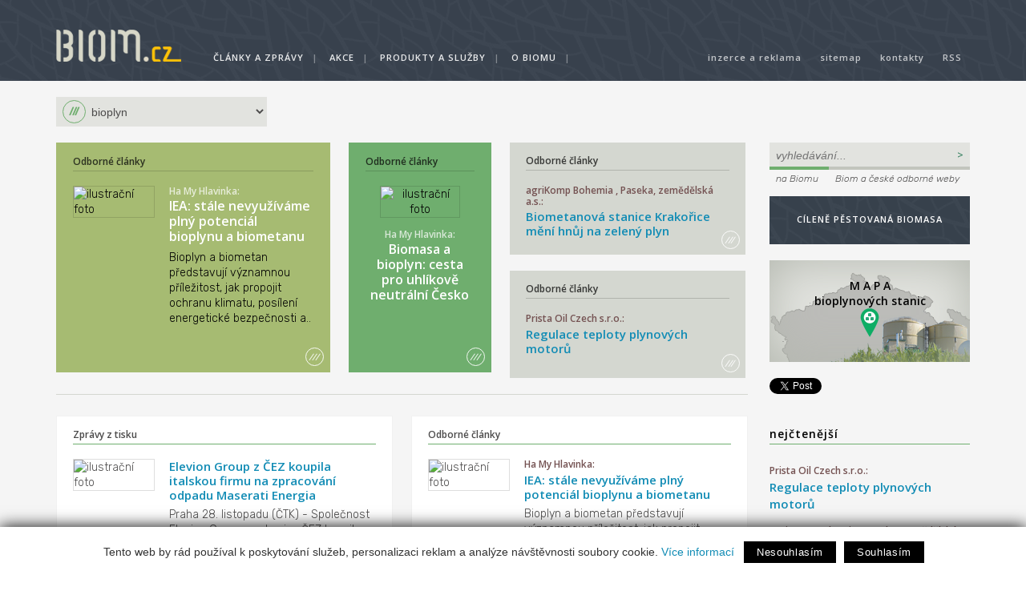

--- FILE ---
content_type: text/html; charset=utf-8
request_url: https://biom.cz/cz-bioplyn/
body_size: 9602
content:
<!DOCTYPE HTML PUBLIC "-//W3C//DTD HTML 4.01 Transitional//EN" "http://www.w3.org/TR/html4/loose.dtd">
<html xmlns="http://www.w3.org/1999/xhtml" xml:lang="cs" lang="cs" xmlns:og="http://opengraphprotocol.org/schema/">
<head>
  <meta http-equiv="Content-Type" content="text/html; charset=utf-8">
  <meta name="viewport" content="width=device-width, initial-scale=1.0">
  <title>Biom :: biomasa, biopaliva, bioplyn, pelety, kompostování, ...</title>

   
<!--AA-Generated-HEAD start-->
<link rel=stylesheet href="/aaa/css/aa-system.css?v=24"  >
<link rel=stylesheet href="/css/biom2017.css?v=2"  >
<link rel=stylesheet href="/print.css" media="print" >
<script src="https://cdn.jsdelivr.net/npm/jquery@3.6.0/dist/jquery.min.js" integrity="sha256-/xUj+3OJU5yExlq6GSYGSHk7tPXikynS7ogEvDej/m4=" crossorigin=anonymous></script>
<script src="/aaa/javascript/aajslib-jquery.min.js?v=24"></script>
<script async src="https://www.googletagmanager.com/gtag/js?id=UA-1443484-1"></script>
    <script>
      window.dataLayer = window.dataLayer || [];
      function gtag(){dataLayer.push(arguments);}
      // AA-Generated-GACONSENT - start
var aa_ga_storage = (document.cookie.indexOf('smart-eu-cookies') !== -1 && document.cookie.includes('smart-eu-cookies=1')) ? 'granted' : 'denied';
gtag('consent', 'default', {'ad_storage': aa_ga_storage,'analytics_storage': aa_ga_storage,'personalization_storage': aa_ga_storage,'ad_personalization': aa_ga_storage,'ad_user_data': aa_ga_storage});
// AA-Generated-GACONSENT - end

      gtag('js', new Date());
      gtag('config', 'UA-1443484-1');
    </script>
<script async src="https://platform.twitter.com/widgets.js"></script>
<!--/AA-Generated-HEAD end-->

   
   
   
   <link href="https://fonts.googleapis.com/css?family=Open+Sans:600|Rubik:300,300i,400,500&amp;subset=latin-ext" rel="stylesheet">

  <link rel="shortcut icon" href="/favicon.gif">
  <link rel="alternate" type="application/rss+xml" title="Biom.cz - vše" href="https://biom.cz/rss-clanky.php">
  <link rel="alternate" type="application/rss+xml" title="Biom.cz - odborné články" href="https://biom.cz/rss-odborne-clanky.php">
  <link rel="alternate" type="application/rss+xml" title="Biom.cz - zprávy z tisku" href="https://biom.cz/rss-zpravy.php">
  <link rel="alternate" type="application/rss+xml" title="Biom.cz - novinky" href="https://biom.cz/rss-novinky.php">
  <link rel="alternate" type="application/rss+xml" title="Biom.cz - akce" href="https://biom.cz/rss-akce.php">
  <link rel="alternate" type="application/rss+xml" title="Biom.cz - inzeráty" href="https://biom.cz/rss-burza.php">
  <link rel="alternate" type="application/rss+xml" title="Biom.cz - legislativa" href="https://biom.cz/rss-legislativa.php">
  <link rel="alternate" type="application/rss+xml" title="Biom.cz - veřejné zakázky" href="https://biom.cz/rss-zakazky.php">
  <link rel="alternate" type="application/rss+xml" title="Biom.cz - posudky o vlivu na ŽP (EIA)" href="https://biom.cz/rss-eia.php">
  <link rel="alternate" type="application/rss+xml" title="Biom.cz - pelety a brikety" href="https://biom.cz/rss-pelety-brikety.php">



  <meta property="og:url"         content="https://biom.cz/cz-bioplyn/home" >
  <meta property="og:title"       content="Biom :: biomasa, biopaliva, bioplyn, pelety, kompostování, ..." >
  <meta property="og:description" content="Odborný internetový portál zabývající se tématy:  biomasa, biopaliva, bioplyn, pelety, kompostování..." >
  <meta property="og:locale" content="cs_CZ" >
  <meta property="og:site_name" content="biom.cz" >

  <meta name="keywords" content="biomasa, biopaliva, bioplyn, pelety, kompostování, ...">
  <meta name="description" content="Odborný internetový portál zabývající se tématy:  biomasa, biopaliva, bioplyn, pelety, kompostování...">



  <link rel="schema.DC" href="http://purl.org/dc/elements/1.1/" />
  <meta name="DC.Title" content="Biom.cz" />
  <meta name="DC.Creator.corporateName" content="CZ Biom - České sdružení pro biomasu" />
  <meta name="DC.Subject" scheme="PHNK" content="fytoenergetika" />
  <meta name="DC.Subject" scheme="PHNK" content="biomasa (energetika)" />
  <meta name="DC.Subject" scheme="PHNK" content="energetické rostliny" />
  <meta name="DC.Subject" scheme="PHNK" content="fytopaliva" />
  <meta name="DC.Subject" scheme="PHNK" content="alternativní energetické zdroje" />
  <meta name="DC.Subject" scheme="MDT_MRF" content="620.95" />
  <meta name="DC.Subject" scheme="MDT_MRF" content="633:620.9" />
  <meta name="DC.Subject" scheme="MDT_MRF" content="620.952" />
  <meta name="DC.Subject" scheme="MDT_MRF" content="620.92/.95" />
  <meta name="DC.Subject" scheme="MDT_KON" content="620.9 - Energetika" />

  <meta name="DC.Subject" scheme="DDC_CON" content="620.042 - Energy engineering" />
  <meta name="DC.Description.abstract" content="Odborný internetový portál zabývající se tématy:  biomasa, biopaliva, bioplyn, pelety, kompostování." />
  <meta name="DC.Publisher" content="CZ Biom - České sdružení pro biomasu" />
  <meta name="DC.Publisher.address" content="redakce@biom.cz" />
  <meta name="DC.Date" content="2001-01-01" />
  <meta name="DC.Type" scheme="DCMIType" content="Text" />
  <meta name="DC.Type" scheme="PHNK" content="www dokumenty" />
  <meta name="DC.Format" scheme="IMT" content="text/html" />
  <meta name="DC.Format.medium" content="computerFile" />
  <meta name="DC.Identifier" content="https://biom.cz" />
  <meta name="DC.Identifier" scheme="ISSN" content="1801-2655" />
  <meta name="DC.Identifier" scheme="URN" content="URN:NBN:cz-nk2005458" />
  <meta name="DC.Language" scheme="RFC3066" content="cze" />
  <meta name="DC.Language" scheme="RFC3066" content="eng" />
  <meta name="DC.Coverage.spatial" scheme="DCMIPoint" content="Česká republika" />
  <meta name="google-site-verification" content="sejAYSX4HHqpwERiikTy6w4h1MI8d2jtZRA0Isn6BSQ" />
  <meta name="google-site-verification" content="F5s4CIO3ZN_5pLyAJ2DnkXkoHzPrWwUbKlJtnAZdy2w" />

</head>
<body class="home">
<script src="https://www.google.com/jsapi"></script>

<script>
  function Start(URL, P_WIDTH, P_HEIGHT, ABSTRACT, HEADLINE, AUTHOR, AUTHORURL) {
    W_WIDTH = P_WIDTH + 50;
    W_HEIGHT = P_HEIGHT + 120;
    if (screen.width > W_WIDTH) {
      X_POS = (screen.width-W_WIDTH)/2;
    } else {
      X_POS = 0;
      W_WIDTH = screen.width;
    }
    if (screen.height > W_HEIGHT) {
      Y_POS = (screen.height-W_HEIGHT)/2;
    } else {
      Y_POS = 0;
      W_HEIGHT = screen.height;
    }
    windowprops = "left=" + X_POS + ",top=" + Y_POS + ",width=" + W_WIDTH + ",height=" + W_HEIGHT + ",resizable=yes,scrollbars=yes";
    text = "<html><head><title>" + HEADLINE + "</title></head>";
    text += "<body bgcolor='white'><center>";
    text += "<a href='javascript:window.close()'><img src='" + URL + "' border='0' alt='Zavřít okno'></a>";
    text += "<p>" + ABSTRACT +  "<br><i>Autor: <a href='" + AUTHORURL +  "'>" + AUTHOR + "</a></i></p>";
    text += "</center></body></html>";
    preview = window.open("", "preview", windowprops);
    preview.resizeTo(W_WIDTH,W_HEIGHT);
    preview.moveTo(X_POS,Y_POS);
    preview.document.open();
    preview.document.write(text);
    preview.document.close();
  }
</script>

<div id="layout">
<header>

<div id="hlavicka"> 
  <div id="zvykova">
    <a href="/cz/o-biomu/inzerce-a-reklama" >inzerce a reklama</a>
    <a href="/cz/o-biomu/sitemap" >sitemap</a>
    <a href="/cz/o-biomu/kontakty">kontakty</a>
    <a href="/cz/o-biomu/odber-novinek-a-rss">RSS</a>
  </div>	
  <a href="/cz/" class="logo"><img src="/img/logo-bim-cz.png" width="156" height="40" alt="Biom.cz"></a>
  
<div id="menu">
  <nav class="main-menu">
    <a href="/cz/odborne-clanky"> články a zprávy </a>|
    <a href="/cz/akce">akce </a>| 
    <a href="/cz/produkty-a-sluzby">produkty a služby </a>|
    
    <a href="/cz//o-biomu">o Biomu</a>|
  </nav>
</div>
</div>

</header>

<div id="drobeckova">
  <div class="drobeckova">
      <a href="/">biom.cz</a>
       &#8250; <a href="/cz-bioplyn">bioplyn</a>
       &#8250; <a href="/cz-bioplyn/home
">home</a>
      
      
  </div>
</div>


  <div id="page-filter">
    <div class="page-select">
      <select name="gotopage" onchange="if (this.value != '') document.location=this.value">
      <option value="/">zvol zobrazení pro téma - home</option>
      <option  value="/cz/sekce/sekce-cilene-pestovane-biomasy">cíleně pěstovaná biomasa</option>
      <option selected value="/cz-bioplyn/">bioplyn</option>
      <option  value="/cz-biometan/">biometan</option>
      <option  value="/cz-spalovani-biomasy/">spalování biomasy</option>
      <option  value="/cz-pelety-a-brikety/">pelety a brikety</option>
      <option  value="/cz-kapalna-biopaliva/">kapalná biopaliva</option>
      <option  value="/cz-bioodpady-a-kompostovani/">bioodpady a kompostování</option>
      </select>
    </div>
  </div>

  
  <div id="main">
    <div id="sloupec1">
  <div class="item-list top-list">
     <article class="item bigger cln" onclick="document.location='/cz/odborne-clanky/iea-stale-nevyuzivame-plny-potencial-bioplynu-a-biometanu'">
  <h6>Odborné články</h6>
  <div class="item-wraper">
     <figure><img src="/aaa/img.php?src=/upload/c7b858a933eb8b04267cfb6c891ce453/albrecht-fietz-pixabay.com.jpg&amp;w=100&amp;h=100&amp;zc=1" alt="ilustrační foto"></figure>
    <div><h3><span class="autor">Ha My Hlavinka:</span> <a href="https://biom.cz/cz-bioplyn/odborne-clanky/iea-stale-nevyuzivame-plny-potencial-bioplynu-a-biometanu">IEA: stále nevyužíváme plný potenciál bioplynu a biometanu</a></h3>
    <div class="item-abst">Bioplyn a biometan představují významnou příležitost, jak propojit ochranu klimatu, posílení energetické bezpečnosti a..</div></div>
  </div>
  <div class="category"><span class="cat-title"><!-- 2876 --><a href="https://biom.cz/cz-biometan/">Biometan</a>, <a href="https://biom.cz/cz-bioodpady-a-kompostovani/">Bioodpady a kompostování</a>, <a href="https://biom.cz/cz-bioplyn/">Bioplyn</a>, <a href="https://biom.cz/cz-obnovitelne-zdroje-energie/">Obnovitelné zdroje energie</a><!-- /2876, 0.0012509822845459, 26-01-07 00:24:20 --></span><i class="ico-cat"></i></div>
</article>
     
         <article class="item bigger cln" onclick="document.location='/cz/odborne-clanky/biomasa-a-bioplyn-cesta-pro-uhlikove-neutralni-cesko'">
  <h6>Odborné články</h6>
  <div class="item-wraper">
     <figure><img src="/aaa/img.php?src=/upload/c7b858a933eb8b04267cfb6c891ce453/peter-h-pixabay.com.jpg&amp;w=100&amp;h=100&amp;zc=1" alt="ilustrační foto"></figure>
    <div><h3><span class="autor">Ha My Hlavinka:</span> <a href="https://biom.cz/cz-bioplyn/odborne-clanky/biomasa-a-bioplyn-cesta-pro-uhlikove-neutralni-cesko">Biomasa a bioplyn: cesta pro uhlíkově neutrální Česko</a></h3>
    <div class="item-abst">Technologie pro zachytávání, využití a ukládání oxidu uhličitého známé pod zkratkou CCUS (Carbon Capture, Utilization,..</div></div>
  </div>
  <div class="category"><span class="cat-title"><!-- 2876 --><a href="https://biom.cz/cz-biometan/">Biometan</a>, <a href="https://biom.cz/cz-bioodpady-a-kompostovani/">Bioodpady a kompostování</a>, <a href="https://biom.cz/cz-bioplyn/">Bioplyn</a>, <a href="https://biom.cz/cz-obnovitelne-zdroje-energie/">Obnovitelné zdroje energie</a>, <a href="https://biom.cz/cz-pelety-a-brikety/">Pelety a brikety</a>, <a href="https://biom.cz/cz-pestovani-biomasy/">Pěstování biomasy</a>, <a href="https://biom.cz/cz-rychle-rostouci-dreviny/">Rychle rostoucí dřeviny</a>, <a href="https://biom.cz/cz-spalovani-biomasy/">Spalování biomasy</a><!-- /2876, 0.00082802772521973, 26-01-07 00:24:20 --></span><i class="ico-cat"></i></div>
</article>
         <div>
           <article class="item bigger cln" onclick="document.location='/cz/odborne-clanky/biometanova-stanice-krakorice-meni-hnuj-na-zeleny-plyn'">
  <h6>Odborné články</h6>
  <div class="item-wraper">
     <figure><img src="/aaa/img.php?src=/upload/c7b858a933eb8b04267cfb6c891ce453/zdroj-paseka-zemedelska-a.s.jpg&amp;w=100&amp;h=100&amp;zc=1" alt="ilustrační foto"></figure>
    <div><h3><span class="autor">agriKomp Bohemia , Paseka, zemědělská a.s.:</span> <a href="https://biom.cz/cz-bioplyn/odborne-clanky/biometanova-stanice-krakorice-meni-hnuj-na-zeleny-plyn">Biometanová stanice Krakořice mění hnůj na zelený plyn</a></h3>
    <div class="item-abst">Zemědělství už dávno není jen o pěstování obilí a chovu dobytka...</div></div>
  </div>
  <div class="category"><span class="cat-title"><!-- 2876 --><a href="https://biom.cz/cz-biometan/">Biometan</a>, <a href="https://biom.cz/cz-bioodpady-a-kompostovani/">Bioodpady a kompostování</a>, <a href="https://biom.cz/cz-bioplyn/">Bioplyn</a>, <a href="https://biom.cz/cz-obnovitelne-zdroje-energie/">Obnovitelné zdroje energie</a><!-- /2876, 0.00054097175598145, 26-01-07 00:24:20 --></span><i class="ico-cat"></i></div>
</article><article class="item bigger cln" onclick="document.location='/cz/odborne-clanky/regulace-teploty-plynovych-motoru-2'">
  <h6>Odborné články</h6>
  <div class="item-wraper">
     <figure><img src="/aaa/img.php?src=/upload/c7b858a933eb8b04267cfb6c891ce453/hdax_biogas_convention_landing_page_image.png&amp;w=100&amp;h=100&amp;zc=1" alt="ilustrační foto"></figure>
    <div><h3><span class="autor">Prista Oil Czech s.r.o.:</span> <a href="https://biom.cz/cz-bioplyn/odborne-clanky/regulace-teploty-plynovych-motoru-2">Regulace teploty plynových motorů</a></h3>
    <div class="item-abst">Plynové motory jsou vystaveny extrémním tlakům a teplotám, které jsou mnohem vyšší než u spalovacích motorů, což může..</div></div>
  </div>
  <div class="category"><span class="cat-title"><!-- 2876 --><a href="https://biom.cz/cz-biometan/">Biometan</a>, <a href="https://biom.cz/cz-bioplyn/">Bioplyn</a>, <a href="https://biom.cz/cz-kapalna-biopaliva/">Kapalná biopaliva</a>, <a href="https://biom.cz/cz-obnovitelne-zdroje-energie/">Obnovitelné zdroje energie</a>, <a href="https://biom.cz/cz-spalovani-biomasy/">Spalování biomasy</a><!-- /2876, 0.0005950927734375, 26-01-07 00:24:20 --></span><i class="ico-cat"></i></div>
</article>
         </div>
     
      
  </div> 
<hr style="margin: 0 3% 3% 0">
  <!-- 3068 -->  <!-- no banner--><!-- /3068, 0.00229811668396, 26-01-07 00:24:20 -->



  <div class="item-list">     
      <!-- 3065 --><article class="item bigger" onclick="document.location='https://biom.cz/cz-bioplyn/zpravy-z-tisku/elevion-group-z-cez-koupila-italskou-firmu-na-zpracovani-odpadu-maserati-energia'">
  <h6>Zprávy z tisku</h6>
  <div class="item-wraper">
    <figure><img src="/aaa/img.php?src=/upload/93a6e8e6b11e93816bea14d0c95745a2/maksym-belchenko-istockphoto.com_19.jpg&amp;w=100&amp;h=100&amp;zc=1" alt="ilustrační foto"></figure>
    <div>
    <h3><a href="https://biom.cz/cz-bioplyn/zpravy-z-tisku/elevion-group-z-cez-koupila-italskou-firmu-na-zpracovani-odpadu-maserati-energia">Elevion Group z ČEZ koupila italskou firmu na zpracování odpadu Maserati Energia</a></h3>
      <div class="item-abst">Praha 28. listopadu (ČTK) - Společnost Elevion Group ze skupiny ČEZ koupila většinový podíl v italské firmě na..</div>
    <span class="date">28.11.25</span>
    </div>
  </div>
  <div class="category"><span class="cat-title"><!-- 2876 --><a href="https://biom.cz/cz-biometan/">Biometan</a>, <a href="https://biom.cz/cz-bioodpady-a-kompostovani/">Bioodpady a kompostování</a>, <a href="https://biom.cz/cz-bioplyn/">Bioplyn</a>, <a href="https://biom.cz/cz-obnovitelne-zdroje-energie/">Obnovitelné zdroje energie</a><!-- /2876, 0.00086402893066406, 26-01-07 00:24:21 --></span><i class="ico-cat"></i></div>
</article>

<article class="item bigger cln" onclick="document.location='/cz/odborne-clanky/iea-stale-nevyuzivame-plny-potencial-bioplynu-a-biometanu'">
  <h6>Odborné články</h6>
  <div class="item-wraper">
     <figure><img src="/aaa/img.php?src=/upload/c7b858a933eb8b04267cfb6c891ce453/albrecht-fietz-pixabay.com.jpg&amp;w=100&amp;h=100&amp;zc=1" alt="ilustrační foto"></figure>
    <div><h3><span class="autor">Ha My Hlavinka:</span> <a href="https://biom.cz/cz-bioplyn/odborne-clanky/iea-stale-nevyuzivame-plny-potencial-bioplynu-a-biometanu">IEA: stále nevyužíváme plný potenciál bioplynu a biometanu</a></h3>
    <div class="item-abst">Bioplyn a biometan představují významnou příležitost, jak propojit ochranu klimatu, posílení energetické bezpečnosti a..</div></div>
  </div>
  <div class="category"><span class="cat-title"><!-- 2876 --><a href="https://biom.cz/cz-biometan/">Biometan</a>, <a href="https://biom.cz/cz-bioodpady-a-kompostovani/">Bioodpady a kompostování</a>, <a href="https://biom.cz/cz-bioplyn/">Bioplyn</a>, <a href="https://biom.cz/cz-obnovitelne-zdroje-energie/">Obnovitelné zdroje energie</a><!-- /2876, 0.00055885314941406, 26-01-07 00:24:21 --></span><i class="ico-cat"></i></div>
</article>
<article class="item bigger cln" onclick="document.location='/cz/odborne-clanky/biomasa-a-bioplyn-cesta-pro-uhlikove-neutralni-cesko'">
  <h6>Odborné články</h6>
  <div class="item-wraper">
     <figure><img src="/aaa/img.php?src=/upload/c7b858a933eb8b04267cfb6c891ce453/peter-h-pixabay.com.jpg&amp;w=100&amp;h=100&amp;zc=1" alt="ilustrační foto"></figure>
    <div><h3><span class="autor">Ha My Hlavinka:</span> <a href="https://biom.cz/cz-bioplyn/odborne-clanky/biomasa-a-bioplyn-cesta-pro-uhlikove-neutralni-cesko">Biomasa a bioplyn: cesta pro uhlíkově neutrální Česko</a></h3>
    <div class="item-abst">Technologie pro zachytávání, využití a ukládání oxidu uhličitého známé pod zkratkou CCUS (Carbon Capture, Utilization,..</div></div>
  </div>
  <div class="category"><span class="cat-title"><!-- 2876 --><a href="https://biom.cz/cz-biometan/">Biometan</a>, <a href="https://biom.cz/cz-bioodpady-a-kompostovani/">Bioodpady a kompostování</a>, <a href="https://biom.cz/cz-bioplyn/">Bioplyn</a>, <a href="https://biom.cz/cz-obnovitelne-zdroje-energie/">Obnovitelné zdroje energie</a>, <a href="https://biom.cz/cz-pelety-a-brikety/">Pelety a brikety</a>, <a href="https://biom.cz/cz-pestovani-biomasy/">Pěstování biomasy</a>, <a href="https://biom.cz/cz-rychle-rostouci-dreviny/">Rychle rostoucí dřeviny</a>, <a href="https://biom.cz/cz-spalovani-biomasy/">Spalování biomasy</a><!-- /2876, 0.00063991546630859, 26-01-07 00:24:21 --></span><i class="ico-cat"></i></div>
</article>
<article class="item bigger" onclick="document.location='https://biom.cz/cz-bioplyn/novinky/agrikomp-bohemia-inovativni-technologie-podporuji-rust-spolecnosti'">
  <h6>Novinky</h6>
  <div class="item-wraper">
    <figure><img src="/aaa/img.php?src=/upload/9982d8381d3da848a8072e06cf96ec87/agrikomp.png&amp;w=100&amp;h=100&amp;zc=1" alt="ilustrační foto"></figure>
    <div>
      <h3><a href="https://biom.cz/cz-bioplyn/novinky/agrikomp-bohemia-inovativni-technologie-podporuji-rust-spolecnosti">agriKomp Bohemia:  Inovativní technologie podporují růst společnosti</a></h3>
      <div class="item-abst">agriKomp Bohemia:  Inovativní technologie podporují růst společnosti..</div>
      <span class="date">1.11.25</span>
    </div>
  </div> 
  <div class="category"><span class="cat-title"><!-- 2876 --><a href="https://biom.cz/cz-biometan/">Biometan</a>, <a href="https://biom.cz/cz-bioodpady-a-kompostovani/">Bioodpady a kompostování</a>, <a href="https://biom.cz/cz-bioplyn/">Bioplyn</a>, <a href="https://biom.cz/cz-obnovitelne-zdroje-energie/">Obnovitelné zdroje energie</a><!-- /2876, 0.00054502487182617, 26-01-07 00:24:21 --></span><i class="ico-cat"></i></div>
</article>

<article class="item bigger" onclick="document.location='https://www.czbiom.cz/casopis/2025-2-na-ceste-s-biomasou-a-bioplynem/'">
  <h6>Novinky</h6>
  <div class="item-wraper">
    <figure><img src="/aaa/img.php?src=/upload/9982d8381d3da848a8072e06cf96ec87/titulka-2-2025.png&amp;w=100&amp;h=100&amp;zc=1" alt="ilustrační foto"></figure>
    <div>
      <h3><a href="https://www.czbiom.cz/casopis/2025-2-na-ceste-s-biomasou-a-bioplynem/">Nové číslo časopisu Biom 2/2025 Na cestě s biomasou a bioplynem</a></h3>
      <div class="item-abst">Nové číslo časopisu Biom 2/2025 Na cestě s biomasou a bioplynem..</div>
      <span class="date">31.10.25</span>
    </div>
  </div> 
  <div class="category"><span class="cat-title"><!-- 2876 --><a href="https://biom.cz/cz-biometan/">Biometan</a>, <a href="https://biom.cz/cz-bioodpady-a-kompostovani/">Bioodpady a kompostování</a>, <a href="https://biom.cz/cz-bioplyn/">Bioplyn</a>, <a href="https://biom.cz/cz-kapalna-biopaliva/">Kapalná biopaliva</a>, <a href="https://biom.cz/cz-obnovitelne-zdroje-energie/">Obnovitelné zdroje energie</a>, <a href="https://biom.cz/cz-pelety-a-brikety/">Pelety a brikety</a>, <a href="https://biom.cz/cz-pestovani-biomasy/">Pěstování biomasy</a>, <a href="https://biom.cz/cz-rychle-rostouci-dreviny/">Rychle rostoucí dřeviny</a>, <a href="https://biom.cz/cz-spalovani-biomasy/">Spalování biomasy</a><!-- /2876, 0.00066304206848145, 26-01-07 00:24:21 --></span><i class="ico-cat"></i></div>
</article>

<article class="item bigger cln" onclick="document.location='/cz/odborne-clanky/biometanova-stanice-krakorice-meni-hnuj-na-zeleny-plyn'">
  <h6>Odborné články</h6>
  <div class="item-wraper">
     <figure><img src="/aaa/img.php?src=/upload/c7b858a933eb8b04267cfb6c891ce453/zdroj-paseka-zemedelska-a.s.jpg&amp;w=100&amp;h=100&amp;zc=1" alt="ilustrační foto"></figure>
    <div><h3><span class="autor">agriKomp Bohemia , Paseka, zemědělská a.s.:</span> <a href="https://biom.cz/cz-bioplyn/odborne-clanky/biometanova-stanice-krakorice-meni-hnuj-na-zeleny-plyn">Biometanová stanice Krakořice mění hnůj na zelený plyn</a></h3>
    <div class="item-abst">Zemědělství už dávno není jen o pěstování obilí a chovu dobytka...</div></div>
  </div>
  <div class="category"><span class="cat-title"><!-- 2876 --><a href="https://biom.cz/cz-biometan/">Biometan</a>, <a href="https://biom.cz/cz-bioodpady-a-kompostovani/">Bioodpady a kompostování</a>, <a href="https://biom.cz/cz-bioplyn/">Bioplyn</a>, <a href="https://biom.cz/cz-obnovitelne-zdroje-energie/">Obnovitelné zdroje energie</a><!-- /2876, 0.00055217742919922, 26-01-07 00:24:21 --></span><i class="ico-cat"></i></div>
</article>
<article class="item bigger" onclick="document.location='https://biom.cz/cz-bioplyn/novinky/prodeval-specialista-na-technologii-vyroby-biometanu'">
  <h6>Novinky</h6>
  <div class="item-wraper">
    <figure><img src="/aaa/img.php?src=/upload/9982d8381d3da848a8072e06cf96ec87/fotka.png&amp;w=100&amp;h=100&amp;zc=1" alt="ilustrační foto"></figure>
    <div>
      <h3><a href="https://biom.cz/cz-bioplyn/novinky/prodeval-specialista-na-technologii-vyroby-biometanu">PRODEVAL: Specialista na technologii výroby biometanu</a></h3>
      <div class="item-abst">PRODEVAL: Specialista na technologii výroby biometanu..</div>
      <span class="date">22.10.25</span>
    </div>
  </div> 
  <div class="category"><span class="cat-title"><!-- 2876 --><a href="https://biom.cz/cz-biometan/">Biometan</a>, <a href="https://biom.cz/cz-bioodpady-a-kompostovani/">Bioodpady a kompostování</a>, <a href="https://biom.cz/cz-bioplyn/">Bioplyn</a>, <a href="https://biom.cz/cz-obnovitelne-zdroje-energie/">Obnovitelné zdroje energie</a><!-- /2876, 0.00053310394287109, 26-01-07 00:24:21 --></span><i class="ico-cat"></i></div>
</article>

<article class="item bigger cln" onclick="document.location='/cz/odborne-clanky/regulace-teploty-plynovych-motoru-2'">
  <h6>Odborné články</h6>
  <div class="item-wraper">
     <figure><img src="/aaa/img.php?src=/upload/c7b858a933eb8b04267cfb6c891ce453/hdax_biogas_convention_landing_page_image.png&amp;w=100&amp;h=100&amp;zc=1" alt="ilustrační foto"></figure>
    <div><h3><span class="autor">Prista Oil Czech s.r.o.:</span> <a href="https://biom.cz/cz-bioplyn/odborne-clanky/regulace-teploty-plynovych-motoru-2">Regulace teploty plynových motorů</a></h3>
    <div class="item-abst">Plynové motory jsou vystaveny extrémním tlakům a teplotám, které jsou mnohem vyšší než u spalovacích motorů, což může..</div></div>
  </div>
  <div class="category"><span class="cat-title"><!-- 2876 --><a href="https://biom.cz/cz-biometan/">Biometan</a>, <a href="https://biom.cz/cz-bioplyn/">Bioplyn</a>, <a href="https://biom.cz/cz-kapalna-biopaliva/">Kapalná biopaliva</a>, <a href="https://biom.cz/cz-obnovitelne-zdroje-energie/">Obnovitelné zdroje energie</a>, <a href="https://biom.cz/cz-spalovani-biomasy/">Spalování biomasy</a><!-- /2876, 0.00058507919311523, 26-01-07 00:24:21 --></span><i class="ico-cat"></i></div>
</article>
<article class="item bigger" onclick="document.location='https://biom.cz/cz-bioplyn/zpravy-z-tisku/plyny-vyrobene-z-odpadnich-surovin-maji-siroke-vyuziti-u-nas-i-ve-svete.pohani-do-pravu-i-rozsvecuji-olympijske-pochodne'">
  <h6>Zprávy z tisku</h6>
  <div class="item-wraper">
    <figure><img src="/aaa/img.php?src=/upload/93a6e8e6b11e93816bea14d0c95745a2/energy-financial-group-a.s.efg-_biometan_3.jpeg&amp;w=100&amp;h=100&amp;zc=1" alt="ilustrační foto"></figure>
    <div>
    <h3><a href="https://biom.cz/cz-bioplyn/zpravy-z-tisku/plyny-vyrobene-z-odpadnich-surovin-maji-siroke-vyuziti-u-nas-i-ve-svete.pohani-do-pravu-i-rozsvecuji-olympijske-pochodne">Plyny vyrobené z odpadních surovin mají široké využití u nás i ve světě. Pohání dopravu i rozsvěcují olympijské pochodně </a></h3>
      <div class="item-abst">Kuchyňské zbytky, použité oleje či zemědělské přebytky, co dříve končily na skládkách, dnes v podobě zelených plynů..</div>
    <span class="date">8.10.25</span>
    </div>
  </div>
  <div class="category"><span class="cat-title"><!-- 2876 --><a href="https://biom.cz/cz-biometan/">Biometan</a>, <a href="https://biom.cz/cz-bioplyn/">Bioplyn</a>, <a href="https://biom.cz/cz-obnovitelne-zdroje-energie/">Obnovitelné zdroje energie</a><!-- /2876, 0.00053882598876953, 26-01-07 00:24:21 --></span><i class="ico-cat"></i></div>
</article>

<article class="item bigger cln" onclick="document.location='/cz/odborne-clanky/roadmap-obnovitelnych-plynu-2040'">
  <h6>Odborné články</h6>
  <div class="item-wraper">
     <figure><img src="/aaa/img.php?src=/upload/c7b858a933eb8b04267cfb6c891ce453/1_michael-pointner-pixabay.com.jpg&amp;w=100&amp;h=100&amp;zc=1" alt="ilustrační foto"></figure>
    <div><h3><span class="autor">Ha My Hlavinka:</span> <a href="https://biom.cz/cz-bioplyn/odborne-clanky/roadmap-obnovitelnych-plynu-2040">Roadmap obnovitelných plynů 2040</a></h3>
    <div class="item-abst">Bioplyn i biometan se stávají klíčovými zdroji energetické transformace v Evropě i ve světě...</div></div>
  </div>
  <div class="category"><span class="cat-title"><!-- 2876 --><a href="https://biom.cz/cz-biometan/">Biometan</a>, <a href="https://biom.cz/cz-bioodpady-a-kompostovani/">Bioodpady a kompostování</a>, <a href="https://biom.cz/cz-bioplyn/">Bioplyn</a>, <a href="https://biom.cz/cz-obnovitelne-zdroje-energie/">Obnovitelné zdroje energie</a>, <a href="https://biom.cz/cz-pelety-a-brikety/">Pelety a brikety</a>, <a href="https://biom.cz/cz-pestovani-biomasy/">Pěstování biomasy</a>, <a href="https://biom.cz/cz-rychle-rostouci-dreviny/">Rychle rostoucí dřeviny</a>, <a href="https://biom.cz/cz-spalovani-biomasy/">Spalování biomasy</a><!-- /2876, 0.00074100494384766, 26-01-07 00:24:21 --></span><i class="ico-cat"></i></div>
</article>
<article class="item bigger" onclick="document.location='https://biom.cz/cz-bioplyn/zpravy-z-tisku/eru-vydal-nove-cenove-vymery-maji-motivovat-k-vyuziti-novych-technologii'">
  <h6>Zprávy z tisku</h6>
  <div class="item-wraper">
    <figure><img src="/aaa/img.php?src=/upload/93a6e8e6b11e93816bea14d0c95745a2/animaflora-pixabay.com-2.jpg&amp;w=100&amp;h=100&amp;zc=1" alt="ilustrační foto"></figure>
    <div>
    <h3><a href="https://biom.cz/cz-bioplyn/zpravy-z-tisku/eru-vydal-nove-cenove-vymery-maji-motivovat-k-vyuziti-novych-technologii">ERÚ vydal nové cenové výměry, mají motivovat k využití nových technologií</a></h3>
      <div class="item-abst">Praha 30. září (ČTK) - Energetický regulační úřad (ERÚ) vydal nové cenové výměry, které budou platit od roku 2026...</div>
    <span class="date">30.9.25</span>
    </div>
  </div>
  <div class="category"><span class="cat-title"><!-- 2876 --><a href="https://biom.cz/cz-biometan/">Biometan</a>, <a href="https://biom.cz/cz-bioplyn/">Bioplyn</a>, <a href="https://biom.cz/cz-obnovitelne-zdroje-energie/">Obnovitelné zdroje energie</a><!-- /2876, 0.00077295303344727, 26-01-07 00:24:21 --></span><i class="ico-cat"></i></div>
</article>

<article class="item bigger" onclick="document.location='https://biom.cz/cz-bioplyn/zpravy-z-tisku/pivovar-obora-na-taborsku-rozsiruje-vyrobu-cili-na-nealko-piva-a-automatizaci'">
  <h6>Zprávy z tisku</h6>
  <div class="item-wraper">
    <figure><img src="/aaa/img.php?src=/upload/93a6e8e6b11e93816bea14d0c95745a2/agrikomp_obora-u-tabora.jpg&amp;w=100&amp;h=100&amp;zc=1" alt="ilustrační foto"></figure>
    <div>
    <h3><a href="https://biom.cz/cz-bioplyn/zpravy-z-tisku/pivovar-obora-na-taborsku-rozsiruje-vyrobu-cili-na-nealko-piva-a-automatizaci">Pivovar Obora na Táborsku rozšiřuje výrobu, cílí na nealko piva a automatizaci</a></h3>
      <div class="item-abst">Malšice (Táborsko) 19. září (ČTK) - Pivovar Obora na Táborsku investuje do další automatizace výroby, zaměřuje se na..</div>
    <span class="date">19.9.25</span>
    </div>
  </div>
  <div class="category"><span class="cat-title"><!-- 2876 --><a href="https://biom.cz/cz-bioplyn/">Bioplyn</a>, <a href="https://biom.cz/cz-obnovitelne-zdroje-energie/">Obnovitelné zdroje energie</a><!-- /2876, 0.00049304962158203, 26-01-07 00:24:21 --></span><i class="ico-cat"></i></div>
</article>

<article class="item bigger" onclick="document.location='https://biom.cz/cz-bioplyn/zpravy-z-tisku/zlin-chysta-novy-system-nakladani-s-odpady-s-tridici-linku-a-bioplynovou-stanici'">
  <h6>Zprávy z tisku</h6>
  <div class="item-wraper">
    <figure><img src="/aaa/img.php?src=/upload/93a6e8e6b11e93816bea14d0c95745a2/_dsc0045-kopie_2.jpg&amp;w=100&amp;h=100&amp;zc=1" alt="ilustrační foto"></figure>
    <div>
    <h3><a href="https://biom.cz/cz-bioplyn/zpravy-z-tisku/zlin-chysta-novy-system-nakladani-s-odpady-s-tridici-linku-a-bioplynovou-stanici">Zlín chystá nový systém nakládání s odpady s třídicí linku a bioplynovou stanicí</a></h3>
      <div class="item-abst">Zlín 8. září (ČTK) - Město Zlín připravuje nový systém nakládání s odpady...</div>
    <span class="date">8.9.25</span>
    </div>
  </div>
  <div class="category"><span class="cat-title"><!-- 2876 --><a href="https://biom.cz/cz-bioodpady-a-kompostovani/">Bioodpady a kompostování</a>, <a href="https://biom.cz/cz-bioplyn/">Bioplyn</a>, <a href="https://biom.cz/cz-obnovitelne-zdroje-energie/">Obnovitelné zdroje energie</a><!-- /2876, 0.00083112716674805, 26-01-07 00:24:21 --></span><i class="ico-cat"></i></div>
</article>

<article class="item bigger" onclick="document.location='https://biom.cz/cz-bioplyn/zpravy-z-tisku/farmtec-z-taborska-loni-predstavil-nove-technologie-trzby-i-zisk-mirne-rostly'">
  <h6>Zprávy z tisku</h6>
  <div class="item-wraper">
    <figure><img src="/aaa/img.php?src=/upload/93a6e8e6b11e93816bea14d0c95745a2/olivia-dimeco-flickr.com_6.jpg&amp;w=100&amp;h=100&amp;zc=1" alt="ilustrační foto"></figure>
    <div>
    <h3><a href="https://biom.cz/cz-bioplyn/zpravy-z-tisku/farmtec-z-taborska-loni-predstavil-nove-technologie-trzby-i-zisk-mirne-rostly">Farmtec z Táborska loni představil nové technologie, tržby i zisk mírně rostly</a></h3>
      <div class="item-abst">Jistebnice (Táborsko) 10. srpna (ČTK) - Firmě Farmtec z koncernu Agrofert, která poskytuje služby v zemědělství,..</div>
    <span class="date">10.8.25</span>
    </div>
  </div>
  <div class="category"><span class="cat-title"><!-- 2876 --><a href="https://biom.cz/cz-bioplyn/">Bioplyn</a>, <a href="https://biom.cz/cz-obnovitelne-zdroje-energie/">Obnovitelné zdroje energie</a><!-- /2876, 0.00056910514831543, 26-01-07 00:24:21 --></span><i class="ico-cat"></i></div>
</article>

<article class="item bigger cln" onclick="document.location='/cz/odborne-clanky/vypocet-emisi-co2-vybranych-energetickych-plodin-a-uspora-emisi-sklenikovych-plynu'">
  <h6>Odborné články</h6>
  <div class="item-wraper">
     <figure><img src="/aaa/img.php?src=/upload/c7b858a933eb8b04267cfb6c891ce453/archiv-cz-biom-ii.jpg&amp;w=100&amp;h=100&amp;zc=1" alt="ilustrační foto"></figure>
    <div><h3><span class="autor">Ha My Nguyenová:</span> <a href="https://biom.cz/cz-bioplyn/odborne-clanky/vypocet-emisi-co2-vybranych-energetickych-plodin-a-uspora-emisi-sklenikovych-plynu">Výpočet emisí CO2 vybraných energetických plodin a úspora emisí skleníkových plynů</a></h3>
    <div class="item-abst">S rostoucím tlakem na snižování emisí skleníkových plynů (GHG) a zajištění udržitelné energie se biomasa jeví klíčovou..</div></div>
  </div>
  <div class="category"><span class="cat-title"><!-- 2876 --><a href="https://biom.cz/cz-biometan/">Biometan</a>, <a href="https://biom.cz/cz-bioodpady-a-kompostovani/">Bioodpady a kompostování</a>, <a href="https://biom.cz/cz-bioplyn/">Bioplyn</a>, <a href="https://biom.cz/cz-obnovitelne-zdroje-energie/">Obnovitelné zdroje energie</a>, <a href="https://biom.cz/cz-pelety-a-brikety/">Pelety a brikety</a>, <a href="https://biom.cz/cz-pestovani-biomasy/">Pěstování biomasy</a>, <a href="https://biom.cz/cz-rychle-rostouci-dreviny/">Rychle rostoucí dřeviny</a>, <a href="https://biom.cz/cz-spalovani-biomasy/">Spalování biomasy</a><!-- /2876, 0.0007781982421875, 26-01-07 00:24:21 --></span><i class="ico-cat"></i></div>
</article>
<!-- /3065, 0.042665004730225, 26-01-07 00:24:20 -->

<article class="item cln">
  <div class="item-wraper">
     další 
    <ul>
      <li><a href="/cz-bioplyn/odborne-clanky">odborné články</a></li>
      <li><a href="/cz-bioplyn/zpravy-z-tisku">zprávy z tisku</a></li>
      <li><a href="/cz-bioplyn/novinky">novinky</a></li>
      <li><a href="/cz-bioplyn/akce">akce</a></li>
    </ul>
  </div>
</article>


  </div> 
</div> 
 
<div id="sloupec3">
  <!-- 2861 --><!-- 3015 --><script type="text/javascript" src="https://www.google.com/jsapi"></script>
<script type="text/javascript">
  google.load('search', '1');
  google.setOnLoadCallback(function() {
    google.search.CustomSearchControl.attachAutoCompletion(
      '010348854574668621373:qid5inav9jy',
      document.getElementById('q'),
      'cse-search-box');
  });
</script>
<div id="vyhledavani">
  <form action="https://biom.cz/cz/produkty-a-sluzby/vyhledavani" id="cse-search-box">
    <input type="hidden" name="cof" value="FORID:9" />
    <input type="hidden" name="ie" value="utf-8" />
    <input type="text" name="q" class="policko" id="q" autocomplete="off"  placeholder="vyhledávání..."><input type="submit"  value=">" class="button">
    <div class="prepinac">
      <div><input name="cx" type="radio" id="biom" value="010348854574668621373:qid5inav9jy" checked><label for="biom">na&nbsp;Biomu</label></div>
      <div><input name="cx" type="radio" id="biomplus" value="010348854574668621373:ocu-vhcaynw"><label for="biomplus" title="Vyhledává na webu biom.cz a jiných odborných webech jako Ekolist, EnviWeb, VUZT VURV a webech nevládních organizací a ministerstev">Biom a české odborné weby</label></div>
    </div>

  </form>
  <!-- script type="text/javascript" src="https://www.google.com/cse/brand?form=cse-search-box&lang=cs"></script -->
</div>


<!-- /3015, 0.00030398368835449, 26-01-07 00:24:21 -->

      <script type="text/javascript" src="/aa/jsview.php3?vid=2984&cmd[2984]=c-1-250-2-home31-3-%22bioplyn%22&set[2984]=random-number.........1&nocache=1"></script>

<div class="biom-bg"><a href="/cz/sekce/sekce-cilene-pestovane-biomasy">Cíleně pěstovaná biomasa</a></div>
<div class="item-map opensans banner" onclick="document.location='/cz/produkty-a-sluzby/bioplynove-stanice'" style="background-image: url(/img/bioplynove-stanice-mapa-clear.png);">
    <a href="/cz/produkty-a-sluzby/bioplynove-stanice">M A P A <br> bioplynových stanic<br><img src="/img/mark-bioplyn.png"></a>
</div>

       

      <script type="text/javascript" src="/aa/jsview.php3?vid=2984&cmd[2984]=c-1-250-2-home32-3-%22bioplyn%22&set[2984]=random-number.........1&nocache=1"></script>

<div class="banner">
<div id="fb-root"></div>
<script>(function(d, s, id) {
  var js, fjs = d.getElementsByTagName(s)[0];
  if (d.getElementById(id)) return;
  js = d.createElement(s); js.id = id;
  js.src = 'https://connect.facebook.net/cs_CZ/sdk.js#xfbml=1&version=v2.11';
  fjs.parentNode.insertBefore(js, fjs);
}(document, 'script', 'facebook-jssdk'));</script>

<div class="fb-page" data-href="https://www.facebook.com/czbiom/"  data-width="250" data-hide-cover="false" data-show-facepile="true"></div>
<br>
<div><a href="https://twitter.com/share?ref_src=twsrc%5Etfw" class="twitter-share-button" data-show-count="true">Tweet</a></div>
</div>
        <h2>nejčtenější</h2><div class="zarovnani">
        <!-- 2854 -->    <h4 title="Plynové motory jsou vystaveny extrémním tlakům a teplotám, které jsou mnohem vyšší než u spalovacích motorů, což může způsobit řadu problémů. Je důležité věnovat zvláštní pozornost chladicí kapalině používané v plynových motorech, aby byla zajištěna dlouhodobá ochrana kogeneračních jednotek. "><span class="autor">Prista Oil Czech s.r.o.:</span> <a href="https://biom.cz/cz-bioplyn/odborne-clanky/regulace-teploty-plynovych-motoru-2">Regulace teploty plynových motorů</a></h4>    <h4 title="Zemědělství už dávno není jen o pěstování obilí a chovu dobytka. Moderní farmy dnes čelí zásadní otázce – jak udržet stabilitu podnikání v době, kdy se ceny komodit hýbou rychleji než burzovní indexy a ekologické nároky rostou každým rokem?"><span class="autor">agriKomp Bohemia , Paseka, zemědělská a.s.:</span> <a href="https://biom.cz/cz-bioplyn/odborne-clanky/biometanova-stanice-krakorice-meni-hnuj-na-zeleny-plyn">Biometanová stanice Krakořice mění hnůj na zelený plyn</a></h4>    <h4 title="Technologie pro zachytávání, využití a ukládání oxidu uhličitého známé pod zkratkou CCUS (Carbon Capture, Utilization, and Storage) nejsou jen hudbou daleké budoucnosti nebo záležitostí velkých technologických hráčů. V českém kontextu se stávají konkrétní součástí plánu, jak se posunout směrem ke klimatické neutralitě do roku 2050. V centru této strategie stojí dva důležité obnovitelné zdroje: biomasa a bioplyn. Nejenže představují příležitost, jak snižovat emise CO₂, ale zároveň otevírají cestu k novým technologickým a ekonomickým možnostem pro celou zemi."><span class="autor">Ha My Hlavinka:</span> <a href="https://biom.cz/cz-bioplyn/odborne-clanky/biomasa-a-bioplyn-cesta-pro-uhlikove-neutralni-cesko">Biomasa a bioplyn: cesta pro uhlíkově neutrální Česko</a></h4>    <h4 title="Bioplyn i biometan se stávají klíčovými zdroji energetické transformace v Evropě i ve světě. Využívají organické odpady i zbytkové suroviny k výrobě obnovitelného plynu, který je kompatibilní se stávající plynárenskou infrastrukturou a zároveň výrazně přispívá ke snižování emisí skleníkových plynů. Evropská bioplynová asociace (EBA) i Mezinárodní energetická agentura (IEA) se shodují, že obnovitelné plyny představují prakticky nevyužitý potenciál pro dekarbonizaci, posílení energetické bezpečnosti a rozvoj oběhového hospodářství."><span class="autor">Ha My Hlavinka:</span> <a href="https://biom.cz/cz-bioplyn/odborne-clanky/roadmap-obnovitelnych-plynu-2040">Roadmap obnovitelných plynů 2040</a></h4><!-- /2854, 0.0054409503936768, 26-01-07 00:24:21 --></div>
        <script type="text/javascript" src="/aa/jsview.php3?vid=2984&cmd[2984]=c-1-250-2-home33-3-%22bioplyn%22&set[2984]=random-number.........1,listlen-1&nocache=1"></script>

   



<h2><a href="/cz/o-biomu/pro-vase-stranky">ikonka Biom.cz pro Vás</a></h2>
        <div class="zarovnani" style="margin-top: 5px;">
<a href="/cz/o-biomu/pro-vase-stranky"><img src="/img/biom-ikona.gif" alt="Biom.cz - biomasa, biopaliva, bioplyn, pelety, kompostování, ..." title="Biom.cz - biomasa, biopaliva, bioplyn, pelety, kompostování, ..." width="88" border="0" height="31" style="float: right; margin-left: 5px;"></a>Podpořte nás přidáním naší ikonky na Váš web.</div>

    <br><br>
        <script type="text/javascript" src="/aa/jsview.php3?vid=2984&cmd[2984]=c-1-250-2-home36-3-%22bioplyn%22&set[2984]=random-number.........1,listlen-1&nocache=1"></script>
<!-- /2861, 3.5661449432373, 26-01-07 00:24:21 -->
</div>

  </div>

<div class="banners-bott">
<!-- 3068 -->  <!-- no banner--><!-- /3068, 0.00071406364440918, 26-01-07 00:24:24 -->
</div>
</div>
<footer> 
<div class="paticka">
  <div class="kontakt">
    <h1>CZ Biom</h1>
   České sdružení pro biomasu<br>
    Opletalova 7/918<br>
    111 44 Praha 1<br>
    Tel.: 604 856 036 <br>
    E-mail: <a href="mailto:sekretariat@biom.cz">sekretariat@biom.cz</a> 
  </div> 
  <div class="bott-menu">
    <a href="/cz/o-biomu/kontakty">kontakty</a> 
    <a href="/cz/o-biomu/inzerce-a-reklama">inzerce a reklama</a> 
    <a href="/cz/o-biomu/pro-vase-stranky">pro vaše stránky</a> 
    <a href="/cz/o-biomu/sitemap">sitemap</a>
  </div>
  <div class="partners">
    
    
    <div class=aa-lazydiv id=lazy_eF9FL3yx data-aa-url="/aaa/view.php3?vid=3070&cmd[3070]=x-3070-0ad8175534c3fa4a629dacb8e67a39f2"><span class="aa-defaultloader"><img src="/aaa/images/loader.gif" alt="loading" title="loading" width="16" height="16" ></span></div>
<div class=aa-lazydiv id=lazy_zQEpCG4F data-aa-url="/aaa/view.php3?vid=3070&cmd[3070]=x-3070-cb16db36f362ea2066bcf79cf98075b1"><span class="aa-defaultloader"><img src="/aaa/images/loader.gif" alt="loading" title="loading" width="16" height="16" ></span></div>

    

  </div>
  
  </div>
  <div class="support">
    <article><img src="/upload/04280ba4a79b46a6dd802607a3b0edd9/logo-mz.jpg"><div>Web Biom.cz byl spolufinancován z prostředků státního rozpočtu ČR prostřednictvím Ministerstva zemědělství (Podpora nestátních neziskových organizací).</div></article></div>
</footer>

<footer class="copy"> 
<div class="paticka">  
&copy; 2001-2018, CZ Biom &nbsp;-&nbsp; České sdružení pro biomasu,&nbsp;
<a href="https://webhosting.ecn.cz/" title="webhosting, hosting">Webhosting</a>/ <a href="https://webdesign.ecn.cz" title="webdesign, tvorba www stránek">webdesign</a> / <a href="https://publikacni-system.ecn.cz/" title="redakční a publikační systém TOOLKIT">publikační systém TOOLKIT</a> - <a href="https://ecnstudio.cz" title="ECN studio">ECN studio</a>

</div> 
</footer> 




<!--AA-Generated-FOOT start-->
<script async src="https://cdn.jsdelivr.net/gh/honzito/smart-eu-cookies@0.9.2/src/smart-eu-cookies.min.js" integrity="sha384-zoVmFcp060tXD33v8RW5gAyVr8JV6p42dOucvqkNWbXZuJvwQAGhu1Ld9/dSbFXk" crossorigin=anonymous></script>
<script> function AA__LoadLazyCallback(ens, ob) {
    ens.forEach(en => {
        if ( en.isIntersecting) {
            const target = en.target;
            AA__LoadLazyDiv(target);
            ob.unobserve(target);
        }
    });
}
function AA__LoadLazyDiv(el) {
    el.classList.add('aa-updating');
    AA_Load(el, el.dataset.aaUrl, {method: "POST", headers: {"X-Requested-With": "XMLHttpRequest"}})
      .catch(error => console.error(error))
      .finally(() => el.classList.remove('aa-updating'));
}
AA_$$('.aa-lazydiv-now').forEach(el => AA__LoadLazyDiv(el));
const observer = new IntersectionObserver(AA__LoadLazyCallback, { rootMargin: "0px 0px 200px 0px"});
AA_$$('.aa-lazydiv').forEach(el => observer.observe(el)); </script>

<!--/AA-Generated-FOOT end-->
 
</body>
</html>

--- FILE ---
content_type: text/css
request_url: https://biom.cz/css/biom2017.css?v=2
body_size: 7329
content:
@keyframes objectturnx {
        0%   {transform:scaleX(1);}
        50%  {transform:scaleX(0);}
        100% {transform:scaleX(1); color: black}
}
h1, h2, h3, h4, h5, h6, .slogan, #navigace, #zvykova, #menu, .dtbl, .category,  input[type=submit], input[type=button], .button, .biom-bg, .bott-menu, .autor, .misto, .datum, .stitkyabstr small, .greenupper, .dalsi, #sloupec3 .banner {
    font-family: 'open sans', sans-serif;}
body, .paticka h1, .ico-cat:after {
    font-family: 'Rubik', sans-serif;
	font-weight: 300;
    }
body {
    font-size: 0.7em;
    color: #4c4b4b;
    text-align: center;
    margin: 0;
    padding: 0;
    background-color: #ffffff;
    font-weight: 300;
}

body.mapa {
    background-image: none;
    text-align: left;
    margin-left: 12px;
}

iframe {
    border: none;
}

/*tagy a vseobecne styly*/
ul, li {
    margin: 0;
    padding: 0;
    list-style: none;
}
ol {
    margin: 0;
    padding: 0;
}
img {
    border: 0;
    max-width: 100%;
    height: auto;
}
input[type="checkbox"] {vertical-align:  middle;margin: 0;}
a {
    text-decoration: none;
}
hr {
    color: #d4d7d0;
    height: 1px;
    background-color: #d4d7d0;
    border: 0;
}
sup {
    line-height: 1;
}
.clear {
    clear: both;
    font-size: 1px;
}
input[type=submit], input[type=button], .button {
	padding: .5em 1em;
	background-color: #6fae6e;
	border: none;
	color: #fff !important;
	text-transform: uppercase;
	display: inline-block;
	font-size: 13px;
}
input[type=submit]:hover, input[type=button]:hover, .button:hover {
	background-color: #a6bb72;
	color: white;
}
input[type=text], input[type=email] {
	border: 1px solid #e2e3dfc9;
	background-color: #ffffff;
	font-size: 14px;
	vertical-align: middle;
	padding: 2px 7px 0;
	color: #000;
	box-sizing: border-box;
	height: 30px;
}
select {
	border: 1px solid #e2e3dfc9;
	background-color: #ffffff;
	font-size: 14px;
	vertical-align: middle;
	padding: 2px 7px 0;
	color: #4c4b4b;
	box-sizing: border-box;
	height: 30px;
}
select:focus {
    outline: 1px solid #d4d7d000;
}
strong, b {
    font-weight: 400;
}
.flex {
    display: flex;
}
.dalsi {
    margin-bottom: 0;
    text-align: right;
}
.dalsi a {
    font-size: 11px;
    color: #55a57b;
}
.dalsi a:after {
    content: "�";
    display: inline-block;
    color: #6fae6e;
    border: solid 1px;
    border-radius: 50%;
    width: 23px;
    height: 23px;
    text-align: center;
    line-height: 19px;
    box-sizing: border-box;
    font-weight: 600;
    letter-spacing: .07em;
    padding-left: 1px;
    font-size: 16px;
    margin-left: 5px;
}
.dalsi a:hover:after {
    color: #00000087;
}
/*rozvrzeni*/
#layout {
    margin: auto;
    text-align: left;
    background-color: #f5f5f5;
}
/*ZVYKOVA navigace*/
#zvykova {text-align: right;margin-bottom: 18px;order: 3;flex: 1 0;}
#zvykova a {
    display: inline-block;
    color: #ffffffb3;
    padding: 7px 10px 3px;
    height: 14px;
    /* margin-bottom: 18px; */
    letter-spacing: 1px;
    font-weight: 600;
}
#zvykova a:hover {
    /* background-color: #000; */
}
/*HLAVICKA - logo, slogan, menu horizontalni*/
#layout > header, .biom-bg {
    background: #3a4450 url(/img/pattern1w.png);
}
#hlavicka{
    margin: 0 auto;
    line-height: 1;
    min-height: 101px;
    box-sizing: border-box;
    padding: 0 20px 0 20px;
    position: relative;
}
#hlavicka .logo {
    display: inline-block;
    margin-right: 30px;
    margin-bottom: 3px;
    padding-bottom: 20px;
    border-bottom: 1px solid #fff0;
    order: 1;
}
#hlavicka .logo:hover {
    border-color: #6fae6e99;
}
#hlavicka .slogan {
    display: inline-block;
    display: none;
    margin-top: 10px;
    font-size: 16px;
    color: #d2d2d2b8;
    font-weight: normal;
}
#page-filter select {margin-left: 39px;padding: 0;height: 37px;border: 1px solid #e2e3df;background-color: #e2e3df;}
#page-filter:before {
	content: "///";
	display: inline-block;
	color: #6fae6e;
	border: solid 1px;
	border-radius: 50%;
	width: 29px;
	height: 29px;
	font-size: 12px;
	text-align: center;
	line-height: 27px;
	box-sizing: border-box;
	font-weight: 600;
	letter-spacing: .07em;
	vertical-align: middle;
	padding-left: 1px;
	position: absolute;
	top: 24px;
	left: 28px;
}
/*MENU*/
#menu {
    display: inline-block;
    order: 1;
}
.main-menu {
	margin: 0 auto;
	line-height: 1;
	box-sizing: border-box;
	letter-spacing: 1px;
	color: #ffffff61;
}
.main-menu a{
    color: #ffffffe3;
    display: inline-block;
    margin: 0 10px;
    padding: 5px 0 5px;
    text-transform: uppercase;
    font-weight: 600;
    border-bottom: 4px solid transparent;
}
.main-menu .aktiv {
    border-bottom-color: #6fae6e;

}
.main-menu a:hover {
    border-bottom-color: #6fae6e;
    color: white;
}
/*Drobeckova navigace*/
.home #drobeckova {
    display: none;
}
.drobeckova {
    margin: 0 auto;
    text-align: right;
    box-sizing: border-box;
    /* background-color: #e2e3dfb0; */
}
.drobeckova a {
    padding: 15px 5px;
    color: #4c4b4b;
    display: inline-block;
}
.drobeckova a:first-child {
    padding-left: 20px;
}
.drobeckova a:last-child {
    padding-right: 20px;
}
#page-filter {
    margin: 0 auto;
    padding: 20px;
    box-sizing: border-box;
    position: relative;
}
.page-select {
    display: inline-block;
    background-color: #e2e3df;
}
/*Vyhledavani*/
#vyhledavani form {
    max-width: 400px;
}
#vyhledavani .policko {
	font-style: italic;
	width: 90%;
	display: inline-block;
	border-right: 0;
	border: 1px solid #e2e3df;
	background-color: #e2e3df;
}
#vyhledavani .button {
	padding: 6px 0;
	vertical-align: middle;
	height: 30px;
	display: inline-block;
	background-color: #e2e3df;
	color: #408767 !important;
	width: 10%;
}
.prepinac {
    display: flex;
    font-size: 12px;
    width: 100%;
    font-style: italic;
}
.prepinac div {
	flex: 1 1 auto;
}
#vyhledavani label  {
	display: block;
	border-top: 4px solid #c2c5bd;
	padding: 3px 0 0 8px;
	min-height: 30px;
	cursor: pointer;
}
#vyhledavani .prepinac input  {
	position: absolute;
	opacity: 0;
}
#vyhledavani input[type="radio"]:checked + label {
  border-color: #6fae6e;
}
.biom-bg a {
	border-bottom: solid 4px transparent;
    padding: 20px 20px 16px;
    font-size: 11px;
    color: #ffffffe3;
    text-transform: uppercase;
    letter-spacing: 1px;
    text-align: center;
    display: block;
}
.biom-bg a:hover {
    border-color: #6fae6e;
    color: #fff !important;
}
/*HLAVNI*/
#main {
    margin: 0 auto;
    box-sizing: border-box;
    padding: 0 20px;
    display: flex;
    font-size: 14px;
    line-height: 1.4;
    flex-wrap: wrap;
}
a {
/* zmena na zadost Biom
 *     color: #745252;
*/
    color: #128cb5;
}
a:hover, .item:hover h3 a {
    color: #000;
}
#sloupec3 {
    display: flex;
    flex-direction: column;
    width: 100%;
    flex: 1;
}
/* article */
.item-list {
    display: flex;
    flex-wrap: wrap;
}
article figure  {
    margin: 0;
    flex: 1 0 120px;
    max-width: 120px;
}
.item {
    box-sizing: border-box;
    margin: 0 0 20px 0;
    padding: 15px 20px;
    border: solid 1px #eaeaeaad;
    background-color: white;
    width: 100%;
    flex-direction: column;
    position: relative;
}
article[onclick]:hover {
    border-color: #d4d7d0;
    cursor: pointer;
}
.item h6 {
    margin: 0 0 18px 0;
    padding: 0 0 3px 0;
    border-bottom: solid 1px #6fae6e;
    font-size: 12px;
}
.item.bigger .item-wraper {
    display: flex;
}
.item-list.banners {
}
.item-list.banners img {
    max-width: 100%;
    height: auto;
}
.img-bann, .item.img-bann {
    padding: 0;
    border: 0;
    margin-bottom: 3%;
}
.text-bann, .item.text-bann {
    color: #333333;
    background-color: #ffffff;
    padding: 22px 20px;
    text-align: center;
    box-shadow: inset 0 0 52px rgb(183 130 35 / 59%);
    font-size: 15px;
    margin-bottom: 3%;
}
.text-bann:hover {
    box-shadow: inset 0 0 52px rgb(183 82 35 / 59%);
}
.text-bann h3 {
    font-size: 26px;
    margin: 0 0 0.1em;
}
.center {
    align-items: center;
}
h3 .autor, h4 .autor {
    font-size: 12px;
    margin-bottom: 0.2em;
}
.item figure img {
    max-width: 100px;
    border: 1px solid #00000021;
}
.item .date {
    font-size: 11px;
    color: gray;
}
.category, .top-list div.category:nth-child(3) {
	margin: 0;
	font-size: 10px;
	color: #ffffffd4 !important;
	position: absolute;
	bottom: 7px;
	right: 0;
	text-transform: uppercase;
	box-sizing: border-box;
	padding: 0 7px 0 20px;
	display: table;
}
.ico-cat {
    display: inline-block;
    vertical-align: bottom;
    width: 23px;
    text-align: right;
}
.category .ico-cat {
    display: table-cell;
}
.ico-cat:after {
    content: "///";
    display: block;
    color: #6fae6e;
    border: solid 1px;
    border-radius: 50%;
    width: 23px;
    height: 23px;
    text-align: center;
    line-height: 22px;
    box-sizing: border-box;
    font-weight: 600;
    letter-spacing: .07em;
    vertical-align: middle;
    padding-left: 1px;
    font-size: 10px;
}
.cat-title {
    display: none;
    vertical-align: middle;
    padding: 5px 36px 5px 8px;
    background-color: white;
    color: #6fae6e;
    border: solid 1px #0000001c;
    /* box-shadow: 0px 0px 5px #0808086e; */
    margin: 0 -36px -8px -25px;
    min-height: 36px;
    box-sizing: border-box;
}
.category:hover {
}
.category:hover .cat-title {
   display: block;
}
.cat-title a {
    color: #6fae6e;
}
.cat-title a:hover {
    color: #000000d4 !important;
}
.item-map {
    background-position: center;
	background-repeat: no-repeat;
	min-height: 87px;
}
.item-map a {
    color: #000;
}
/* top list*/
.top-list {
    margin-bottom: 7px;
    flex-wrap: wrap;
}
.top-list .item:nth-child(1) {
    background-color: #a6bb72;
    border-color: #a6bb72;
    color: #000000;
}
.top-list .item:nth-child(2) {
    background-color: #6fae6e;
    border-color: #6fae6e;
    color: #000000;
}
.top-list .item h6 {
    border-color: #0000002b;
    color: #080808c4;
}
.top-list > .item:nth-child(1) h3, .top-list > .item:nth-child(2) h3 {
	font-size: 16px;
}
.top-list > .item:nth-child(1) a, .top-list > .item:nth-child(2) a {
    color: #ffffff;
}
.top-list > .item:nth-child(1) .autor, .top-list > .item:nth-child(2) .autor {
    color: #ffffffba;
}
.top-list div:nth-child(3) .item  {
    background-color: #d4d7d0;
    border-color: #d4d7d0;
    width: 100%;
}
.top-list div:nth-child(3) .item  {
    border: 0;
    margin-bottom: 0;
    border-top: solid whitesmoke 10px;
    flex-basis: 50% !important;
}
.top-list div:nth-child(3) .item:first-child  {
    border: 0;
    border-bottom: solid whitesmoke 10px;
    margin-top: 0;
}
.top-list div:nth-child(3) .item figure, .top-list div:nth-child(3) .item .item-abst, .top-list .cln:nth-child(2) .item-abst  {
	display: none;
}
.top-list div:nth-child(3) {
    flex-basis: 100%;
    margin: 0 0 20px 0;
}
.top-list  div.dateblock {
    background-color: #1d696391;
}
.top-list .item[onclick]:hover .autor, .top-list .item[onclick]:hover h3 a  {
   color: #000;
}
.top-list .item[onclick]:hover .item-wraper  {
   animation: objectturnx 0.5s forwards;
}
.top-list .ico-cat:after {
    color: #ffffffe6;
}
.top-list .cat-title a {
    color: #ffffffd5;
}
.top-list .item:nth-child(1) .cat-title {
    background-color: #a6bb72;
}
.top-list .item:nth-child(2) .cat-title {
    background-color: #6fae6e;
}
.top-list div:nth-child(3) .item  .cat-title {
    background-color: #d4d7d0;
}
.top-list .cat-title {
    color: inherit;
}
/*rozvrzeni sloupcu v hlavnim prostoru*/
#sloupec1 {
}
#sloupec1 .clear, #sloupec2 .clear, #sloupec2 .clear, #stranka .clear {
    clear: both;
    font-size: 1px;
    height: 1px;
}
div.firma { /*u pelety a brikety*/
    border-top: 1px solid #D1D1D1;
    padding: 7px 0;
}
div.firma img{
    border: 1px solid #D1D1D1;
    padding: 5px 0;
    margin-top: 2px;
}
h2 + div.firma {
    border-top: none;
}
/*HLAVNI - tagy v hlavnim prostoru a styly shodne pro vsechny sloupce */
h1.kategorie {
    padding: 0 0 0 15px;
    margin: -18px 0 0;
    font-size: 1em;
    color: #666666;
    background: url(img/sipka.gif) no-repeat left 3px;
    font-weight: normal;
    letter-spacing: 1px;
}
h1 {
    color: #55a554;
    font-size: 22px;
    font-weight: 600;
    margin: 2em 0 1.0em;
}
h2 {
    color: #000000;
    font-size: 1em;
    font-weight: 600;
    letter-spacing: 1px;
    margin: 20px 0 .7em;
    padding: 0 0 3px 0;
    border-bottom: 1px solid #6fae6e;
}
#sloupec1 > h2 {
    margin-right: 3%;
}
h1 a, h2 a {
    color: #000 !important;
    background-image: none !important;
}
h2 a:hover span {
    color: #000 !important;
}
h3 {
    color: #745252;
    font-size: 15px;
    margin: 0 0 0.4em;
    clear: left;
    font-weight: 600;
    line-height: 1.2;
}
h4 {
    font-size: 15px;
    margin: 1em 0 1em;
}
.autor, .misto, .datum {
    display: block;
    margin-bottom: 1.0em;
    color: #745252;
    font-weight: 600;
}
.left {
    float: left;
    margin: 0 10px 10px 0;
}
.right {
    float: right;
    margin: 0 0 10px 10px;
}
.zarovnani {
    margin: 0 0 20px 0;
}
.zpravy, .novinky, .akce {
    margin: 0 0 35px 0;
}
.banner, .biom-bg {
    margin: 0 0 20px 0;
}
.biom-bg a {
    padding: 21px 0 20px;
    text-transform: uppercase;
    font-weight: 600;
	color: #FFFFFF;
}
.banner img, .flex img, #3sloupec img {
    max-width: 100%;
    height: inherit;
}
.prehled .banner {
    text-align: center;
    margin-top: 20px;
}
.banners-bott hr {
    display: none;
}
.banners-bott .banners {
    padding: 0 0 0 20px;
    box-sizing: border-box;
    max-width: 1180px;
    margin: 1% auto 0;
}
.vse {
    float: right;
    padding-right: 3px;
    letter-spacing: normal;
}
.poznamka {
    float: right;
    font-size: 0.8em;
    color: #666666;
}
/*prvni sloupec*/

h3 a, h4 a  {
    color: #128cb5;
}
/*treti sloupec*/
#sloupec3 .banner {
    max-width: 250px;
    box-sizing: border-box;
}
#sloupec3 .clenove {
    text-align: center !important;
}
#sloupec3 .clenove img {
    margin-right: 15px;
}
#sloupec3 .zarovnani li {
    margin-top: 4px;
}
div.sedy-box  {
	padding: 4px 8px 10px 10px;
	background-color: #EAEAEA;
	border-bottom: 1px solid #D1D1D1;
	border-top: 1px solid #D1D1D1;
}
div.sedy-box h3 {
    color: #128CB5;
    font-size: 1.3em;
    font-weight: normal;
    margin: 0 0 0.7em;
}
#sloupec3 .item-map {
    background-color: #e2e3df;
    padding: 22px 20px;
    text-align: center;
    box-shadow: inset 0 0 61px #b3b7ae;
    height: 127px;
}
/* S T R A N K A - 2 sloupce, menu*/
.menu {
    flex: 1 0 196px;
    padding: 4px 0 20px 0;
    box-sizing: border-box;
}
.menu li a, .obsah li a {
	display: block;
	padding: 8px 0 3px 0;
	border-bottom: solid 1px #e2e3df;
	color: #745252;
	width: 100%;
	box-sizing: border-box;
}
.menu a:hover {
	background-color: #e2e3df4a;
}
.menu .aktiv {
    font-weight: 400;
}
.menu .mapa a {
    background: url(/img/mark.png) no-repeat right center;
}
.submenu li a {
	padding-left: 15px;
}
.text {
    font-size: 15px;
    line-height: 1.5;
    background-color: white;
    padding: 6px 6%;
}
.textmenu {
    font-size: 14px;
    flex: 1 1 664px;
}
.textmenu .text {
    font-size: 14px;
    padding: 20px 4%;
}
#stranka .textwide {
    padding: 0 0 30px;
}
.text strong {
    color: black;
}
.text h5, .text h6 {
    font-size: 0.7em;
    margin: 2em 0 1em;
    text-transform: uppercase;
}
.text ul, .textmenu ul, #sloupec3 ul {
    margin: 1.0em 0 1.5em;
}
.text li, .textmenu li, #sloupec3 li {
    background-image: url(/img/li.gif);
    background-repeat: no-repeat;
    background-position: left 8px;
    padding-left: 9px;
    margin-bottom: 0.5em;
}
#sloupec3 li {
    background-position: left 6px;
}
.text li li, .textmenu li li {
    background-image: url(img/lili.gif);
}
.text ol li, .textmenu ol li {
    margin: 0 0 0.5em 20px;
    padding: 0;
    background-image: none;
    list-style-type: decimal;
}
.obsah li {
    font-size: 12px;
    font-weight: 400;
    background-image: none;
    padding-left: 0;
}
h2.upper {
    text-transform: uppercase;
}
.pagetitle, .textwide h1 {
    color: #000;
    font-size: 14px;
    font-weight: 600;
    letter-spacing: 1px;
    margin: 11px 0 .7em;
    padding: 0 0 3px 0;
    border-bottom: 1px solid #6fae6e;
    text-transform: lowercase;
}
.fulltext h1.pagetitle, .textmenu h1.pagetitle {
    margin-bottom: 0;
}
.textwide h2 {margin-bottom: 0;}
.text h3, .textmenu h3 {
    color: #000;
}
.text h4, .textmenu h4 {
    margin: 1.3em 0 0.3em;
    font-size: 0.9em;
}
.text p {
    margin: 0 0 1.2em 0;
}
.clanky h3 {
    font-weight: normal;
    font-size: 1.1em;
    letter-spacing: normal;
}
.clanky .datum, #sloupec3 .datum {
    font-size: 0.7em;
}
figure.image {
    margin: 0 0 20px;
}
figure.image[style] img {
    max-width: 100%;
    height: auto;
}
.text .obrazek, .textmenu .obrazek {
    margin: 0.4em 3em 2em 0;
    float: left;
    clear: left;
    line-height: 1.1em;
}
.text .obrazek-right, .textmenu .obrazek-right {
    margin: 0.4em 0 1em 1em;
    float: right;
    clear: left;
    line-height: 1.1em;
}
.text .galery-obrazek {
    margin: 0.4em 1em 1em 0;
    float: left;
    width: 100% !important;
    max-width: 700px;
}
 .text .imgpopisek, .textmenu .imgpopisek, figcaption {
    padding: 0.7em 1em;
    border-bottom: 1px solid #d1d1d182;
    font-style: italic;
    font-size: 0.8em;
    background-color: #f5f5f5;
    box-sizing: border-box;
}
.text .obrazek-autor, .textmenu .obrazek-autor {
    margin: 0 1em 1em -10px;
    float: left;
}
 .text .akce {
    padding: 0.6em 0 0 0;
    margin-bottom: 0;
    border-bottom: 1px solid #D1D1D1;
    padding-left: 10px;
    margin-left: -10px;
}
 .text .akce h3 {
    margin-top: 0;
    margin-bottom: 5px;
}
 .text .akce p {
    margin: 0.5em 0;
}
.doporucena {
    background: url(/img/doporucujem.gif) no-repeat 1px -5px;
}
.akce h3 {
    padding-top: 15px;
}
img + span.datum {
    padding: 0 !important;
}
.zprava .datum, #sloupec3 .datum {
    margin: 0em 0 0.5em;
}
img.jenclen {
	margin: -34px 0 0 -19px;
}
.doporucena img.jenclen {
    margin-left: 21px;
}
img.jenclen + h3 {
	padding-top: 8px;
}
.text table {
    border: 0;
    margin-bottom: 15px;
    line-height: 1.2em;
    clear: left;
    border-spacing: 3px;
}
.text a caption {
    letter-spacing: 0.1em;
    text-align: left;
}
.text td, .text th {
    border: 0;
    padding: .5em 1em .3em;
    background-color: #f5f5f5;
    vertical-align: top;
}
.text th {
    text-align: left;
    background-color: #e2e3df;
    font-weight: 400;
    color: #3d4652;
}
.text th h4 {
    letter-spacing: 0.1em;
    text-transform: uppercase;
    text-align: center;
}
.text th.pozice {
    background-color: #CEE9F0;
    text-align: center;
}
.text .center td, .text .center th {
    text-align: center;
}
.text .right td, .text .right th {
    text-align: right;
}
.text .center left, .text .center left {
    text-align: left;
}
/* tabulka typu layout*/
table.layout {
    border: none;
    font-size: 0.9em;
}
table.layout td, table.layout th {
    border: 0;
    padding-left: 0;
}
/* tabulka typu formular*/
table.form-table {
	border: none;
}
table.form-table td, table.form-table th {
	padding: 6px 0 5px;
	border-left: none;
	border-right: none;
}
table.form-table th {
	padding-right: 10px;
	color: #128CB5;
	background-color: transparent;
	padding-top: 9px;
	vertical-align: top;
}
table.form-table input[type=text],
table.form-table textarea {
	border: solid 1px #ccc;
}
table.form-table input[type=checkbox] {
	float: left;
	margin-right: 3px;
}
table.form-table input[type=file] {
	border: solid 1px #ccc;
}
table.form-table th.nadpis {
	border-top: 4px solid #A6D5E3;
	background-color: #EAEAEA;
}
th.nadpis h4 {
	color: #383B34;
}
/* tabulka 5 top*/
table.otviraky {
    margin-top: 30px;
    background-color: #6fae6e;
}
table.otviraky tr {
    display: flex;
    flex-wrap: wrap;
}
table.otviraky td {
    padding: 0 .5%;
    margin: 2% 0;
    background-color: #6fae6e;
    line-height: 1.2;
    display: block;
    width: 20%;

    min-width: 110px;
    box-sizing: border-box;
    text-align: center;
    border-left: solid 1px #ffffff42;
}
table.otviraky td img {
    max-width: 100%;
    height: initial;
    margin-bottom: 7px;
}
table.otviraky td a {
	color: #ffffff;
	font-weight: 400;
}
/* tabulka reklam*/
table.reklama {
    width: 272px;
}
table.reklama th h4 {
    text-align: center;
}
.text autori td {
    border: none;
    padding: 0 50px 0 0;
    line-height: 1.4em;
    font-size: 1.2em;
    vertical-align: top;
}
.souvisejici {
    margin-top: 4em;
    clear: left;
}
.souvisejici h4 {
    font-size: 1em;
    padding: .5em 0;
    color: black;
    text-align: right;
    text-transform: lowercase;
    font-size: 13px;
}
.souvisejici a {
    color: #128cb5;
    font-weight: 400;
}
.souvisejici h4 a {
    margin: 0em 0.3em;
    color: #128cb5;
}
.souvisejici h5 {
    color: #000;
    font-size: 14px;
    font-weight: 600;
    letter-spacing: 1px;
    margin: 3em 0 1.7em;
    padding: 0 0 3px 0;
    border-bottom: 1px solid #6fae6e;
    text-transform: lowercase;
}
.seznam li {
    margin-bottom: 1em;
}
/* pager */
.pager {

    margin: 40px 0;
}
.pager a,.pager span.active  {
    background-color: #e2e3df;
    padding: 1px 7px;
    margin: 0 1px;
    color: #4c4b4b;
    text-decoration: none;
    border: solid 1px #d7d7d600;
    display: inline-block;
}
.pager span.active {
    background-color: #6fae6e;
    color: #FFF;
}
.pager a:hover {
    background-color: #c2c5bd;

}
.pager .delimiter {
    display: none;
}
.expert {
    float: right;
    width: 150px;
    font-size: 0.8em;
    padding: 1.1em 0 0 10px;
    margin: 0 0 0 10px;
    border-left: 1px solid #D1D1D1;

    border-right: 1px solid #D1D1D1;
}
.expert h3 {
    padding:0 0 0 10px;
    font-size: 1em;
    color:#0099CC;

}
.subject strong {
    color: #fff;
    font-weight: 400;
    text-align: center;
    padding: 5px 10px;
    background-color: #6fae6e;
    display: inline-block;
    height: 20px;
    min-width: 10px;
}
.subject  {
    margin: 2em 0 1em;
}
.abc {
    margin: 1.5em 0;
    background-color: #6fae6e;
    display: flex;
    flex-wrap: wrap;
    justify-content: start;
}
.abc a {
    color: #fff;
    border-left: solid 1px #ffffff42;
    font-weight: 400;
    flex: 0 0 19px;
    text-align: center;
    padding: 5px 0;
}
.abc a:hover {
    background-color: #38414d;
}
div.clen {
    float: left;
	width: 100px;
	height: 100px;
	border: 1px solid #CCC;
	margin: 5px 5px 5px 0;
	text-align: center;
}
div.clen h4 {
	margin: 5px;
	padding: 0;
	font-weight: normal;
	font-size: 0.8em;
}
div.clen div.logo{
	display: table;
}
div.clen a{
	width: 100px;
	display: table-cell;
	vertical-align: middle;
	height: 70px;
	text-align: center;
	text-align: center;
	background-image: none !important;
}
/*diskuse*/
table.discrow, table.koment, table.retezec {
    border: none;
    margin: 0;
    line-height: 1.5em;
}
table.discrow td, table.koment td {
    border: none;
    background: transparent;
}
table.koment td {
    white-space: nowrap;
}
table.koment td:first-child {
    padding-left: 0;
}
table.koment td table.retezec td{
    padding: 0;
    font-weight: 400;
}
td.discitem {
    padding: 0;
}
td.discitem > p {
    padding-left: 15px;
}
.zahlavi p {
    margin: 0;
    padding: 0;
}
.zahlavi{
    background-color: #f5f5f5;
    margin-bottom: 5px;
    padding: 6px 15px;
}
.zahlavi span{
    padding: 0 15px;
}
.zahlavi .label{
    float: left;
    white-space: nowrap;
    clear: left;
    padding-right: 10px;
}
.zahlavi h3 {
    margin: 0;
    padding: 0;
    font-size: 1.1em;
    color:#333333;
}
.souvisejici input{
    vertical-align: middle;
}
/*bioplynove stanice*/

.legenda td {
    font-size: 12px;
    padding: 5px 15px;
    vertical-align: top;
}
.legenda img {
    vertical-align:middle;
}
.stanice  {margin: 0;font-weight: 400;background-color: white;padding: 15px 0;}

.mapinfodiv {
    font-size: 11px;
    width: 250px;
    height: 120px;
    overflow: auto;
    font-family: verdana, sans-serif;
}
/* knihovna */
div.knihovna-form {
	background: url(/img/pixmac-cz-img-knihovna-mono.jpg);
	background-size: cover;
	margin: -6px -6.7% 0;
}
div.knihovna-form h4 {
	margin: 0 auto;
	padding: 10px 6%;
	color: #fff;
	font-weight: normal;
	background-color: #6fae6e;
	text-transform: uppercase;
	letter-spacing: 1px;
	font-size: 11px;
	position: relative;
	/* width: 72%; */
}
.knihovna-form h1 {
	color: #FFFFFF;
	font-size: 40px;
	margin: 0;
}
div.knihovna-form form {
	position: relative;
	background-color: #0000004f;
	padding: 10px 47px 35px;
}
div.knihovna-form input {
	width: 61%;
	background-color: white;
	border-color: white;
}
#tag-mrak  {
	margin: -6px -6.8% 0;
	padding: 15px 6%;
	background-color: #eaeaea;
	border-bottom: 1px solid #D1D1D1;
	font-size: 0.9em;
	line-height: 1.4;
	position: relative;
	padding-right: 27px;
}
#tag-mrak img  {
	display: none;
}
#tag-mrak img:hover {
	background-image: url(/img/mene-hover.png);
}
#stranka #tag-mrak ul {margin: 0;}

#tag-mrak.zabaleno img:hover  {
	background-image: url(/img/vice-hover.png);
}
#stranka #tag-mrak li {
	display: inline;
	background-image: none;
	padding-left: 0;
}
#sloupec3 div.pridej li {
	background-image: none;
}
#stranka #tag-mrak li.hlavni, #sloupec3 div.pridej li.hlavni {
	display: block;
	padding: 1em 0 0.3em 0;
	margin: 0;
	background-image: none;
}
#sloupec3 div.pridej li.hlavni {
	padding: 1em 0 1em 0;
}
.stitkyabstr {
    margin: .8em 0 1.5em;
    border-bottom: solid 1px #d1d1d1;
}
.stitkyabstr small, .greenupper {
    color: #55a57b;
    text-transform: uppercase;
    font-size: 11px;
}
#stranka a.stitek, #sloupec3 a.stitek {
	padding: 0 8px;
	border-right: solid 1px #d1d1d1;
}
div.pridej  {
	padding: 2px 8px 2px 10px;
	background-color: #EAEAEA;
	border-bottom: 1px solid #D1D1D1;
	border-top: 1px solid #D1D1D1;
}
div.pridej input  {
	background-color: #6fae6e;
	border: none;
	color: #FFFFFF;
}
.small-butt  {
    padding: .3em 1em;
    background-color: #6fae6e;
    border: none;
    color: #fff;
    text-transform: uppercase;
    display: inline-block;
}
#stranka table.vnitrni td {
	padding: 2px 10px 2px 0;
	font-family: Verdana, Arial, Helvetica, sans-serif;
}
#stranka .form-table th.nadpis h4 {
    margin-top: 0.5em;
}
/* prehled v div stranka */
.prehled article {
    padding: 30px 20px;
    margin-bottom: 1px;
    background-color: white;
}
.prehled article.flex {
    padding: 20px;
}
.prehled article:hover h3 a {
	color: black;
}
.prehled.nested-text-list article {
    padding: 20px 0;
    border-bottom: solid 1px #e2e3df;
}
.rozcestnik {
    justify-content: space-between;
    flex-wrap: wrap;
}
/* calendar*/
.dtbl {
    width: 80px;
    border: 10px solid #d4d7d033;
    outline: 1px solid #00000021;
}
div.dateblock {
	color: #000000;
	text-align: center;
	font-weight: 600;
	height: 80px;
	font-size: 14px;
	padding: 6px 0 1px;
	background: #6fae6e;
	box-sizing: border-box;
}
article:hover .dateblock {
	background-color: #38414d;
	color: white;
}
.mainbox article:hover h3, .opener h3 a:hover {
	color: #000000;
	text-decoration: none;
}
div.dateblock small {
	font-size: 13px;
}
div.dateblock span {
	display: block;
	margin: -2px 0;
	font-size: 36px;
	letter-spacing: -1px;
	color: white;
	font-weight: 300;
	line-height: 1;
}

/*paticka*/
footer {
    background-color: #3d4652;
}
.paticka, .support {
    margin: 0 auto;
    padding: 30px 0;
    box-sizing: border-box;
    display: flex;
    flex-wrap: wrap;
    text-align: left;
    color: #ffffffa8;
    line-height: 1.4;
}
.paticka h1 {
    color: #ffffffe8;
    margin: 0 0 0;
    height: 50px;
}
.paticka a {
    color: #fffffff5;
}
.paticka a:hover {
    color: #9cd49b;
}
.paticka .bott-menu {
    font-size: 14px;
    font-weight: 300;
    padding: 50px 35px 0;
    white-space: nowrap;
}
.bott-menu a{
    color: #fffffff5;
    display: block;
    font-size: 11px;



    text-transform: uppercase;
    letter-spacing: 1px;
    border-left: solid 4px #6fae6e;
    margin: 0 0 10px;

    padding-left: 7px;
    font-weight: 600;
}
.paticka .kontakt {
    font-size: 14px;
    padding: 0 35px;
    white-space: nowrap;
}
.partners {
    padding: 50px 35px 20px;
}
.partners .aa-lazydiv {
    display: inline-block;
}
.partners a {
    display: inline-block;
    padding: 10px;
    border: solid 1px #ffffff61;

    background-color: #ffffff1a;
	margin: 0 5px 10px 5px;
}
.partners a:hover {
    border-color: #6fae6e;
}
.support {
    padding: 0 40px 20px;
}
.support article {
    max-width: 438px;
    display: flex;
    align-items: center;
}
.support img {
    padding-right: 20px;
}
.copy {
    background-color: #1a1c1d;
}
.copy .paticka {
    padding: 35px;

    font-size: 12px;
    font-style: italic;
    letter-spacing: 1px;
}
.copy .paticka a {

    padding: 0 5px;
    font-size: 12px;
    color: #ffffffa8;
}
div.aa-ok {
    padding: 8px;
    color: #F88;

}
@media (min-width: 780px) {
#hlavicka, .paticka, .drobeckova, #main, #page-filter, .support  {
    max-width: 1180px;
    margin: auto;
}
#main {
    flex-wrap: nowrap;
}
.item, .top-list div:nth-child(3) {
    margin: 0 2.59% 20px 0;
}
.banners-bott .item {
	flex: 0 1 31.22%;
	margin-right: 2.09%;
}
.banners-bott .item.bigger {
    flex: 0 0 47.85%;
}
#stranka {
	margin-right: 2.6%;
	display: flex;
	flex-basis: 78%;
}
.main-menu a {
    padding: 20px 0;
}
figure.image[style="float:left"] {
    width: 55%;
    margin: 0 25px 10px 0;
}
figure.image[style="float:right"] {
    width: 55%;
    margin: 0 0 10px 25px;
}
}
@media (min-width: 992px) {
#hlavicka {
    display: flex;
    align-items: flex-end;
}
.item {
    flex: 0 0 22.3%;
    width: 22.3%;
}
.item.bigger {
    flex-basis: 47.2%;
    width: auto;
}
.full-bann {
    flex: 0 0 97%;
    background: #ffffff;
}
.item-map {
	background-position: left bottom;
}
.sekce-list .item.bigger {
    flex-basis: 30.65%;
}
.sekce-list .item.bigger .item-wraper {
  margin-bottom: 1em;
}
.sekce-list .item.bigger figure {
  max-width: 93px;
}
.top-list > .item.bigger:nth-child(1) {
    flex-basis: 38.4%;
}
.top-list .item.bigger:nth-child(2) {flex-basis: 20%;}
.top-list div:nth-child(3) {
    flex: 0 0 33%;
    display: flex;
    flex-direction: column;
}
.top-list > .item.bigger:nth-child(2) .item-wraper {
    display: block;
    text-align: center;
}
.top-list .item.bigger:nth-child(2) .item-wraper figure {
    margin: 0 auto 1em;
    width: 100px;
}
.menu {
    padding-right: 2.6%;
}
#sloupec3 {
    flex: 0 0 250px;
}
#sloupec3 .banner {
    margin: 0 0 20px;
}
.paticka {
    flex-wrap: nowrap;
}
}


--- FILE ---
content_type: text/css
request_url: https://biom.cz/print.css
body_size: 1020
content:
h2, h3, h4, h5, #slogan, #navigace {
	font-family: Arial, Helvetica, sans-serif;}
body, h4 .autor, .datum {
	font-family: tahoma, arial, sans-serif;}
body {
	font-size: 0.7em;
	color: #383b34;
	text-align: center;
	margin: 0;
	padding: 0;
	background-color: #FFFFFF;
}
/*tagy a vseobecne styly*/
.text h1, .textmenu h1 {
	color: #745252 !important;
	font-size: 1.6em !important;
	font-family: Arial, Helvetica, sans-serif;
	letter-spacing: 0.1em;
	font-weight: normal;
}
.text h2, .textmenu h2 {
	color: #128cb5 !important;
	background: none  !important;
	border: none !important;
	margin: 1em 0 !important;
	padding: 0  !important;
	font-size: 1.3em !important;
}
.text h3, .textmenu h3 {
	color: #745252 !important;
	font-size: 1.2em !important;	
	background: none  !important;
	margin: 1em 0  !important;
	padding: 0  !important;
	border: none !important;
	text-transform: none !important;
}
.text h4, .textmenu h4 {
	font-size: 1em  !important;
	margin: 1em 0 !important;
	padding: 0  !important;
}
.souvisejici h4 {
	display: none;
}
.text h5, .textmenu h5 {
	margin: 1em 0 !important;
	padding: 0  !important;
}
ul, li {
	margin: 0;
	padding: 0;
	list-style: none;
}
.obrazek, .obrazek-right, .galery-obrazek {
	margin-bottom: 15px;
	background-color: #EAEAEA;;
}
input {
	margin: 0;
}
a {
	text-decoration: none;
}
hr {
	color: #d1d1d1;
	height: 1px;
	background-color: #d1d1d1; 
	border: 0px;
}

.clear {
	clear: both;
	font-size: 1px;
}

/*rozvrzeni*/
#layout {
	text-align: left;
	margin: auto;
	width: 1020px;
}
/*ZVYKOVA navigace*/
#zvykova {
	display: none;	
}
/*HLAVICKA - logo, slogan, menu horizontalni*/
#hlavicka{
	display: none;	
}
/*Drobeckova navigace*/
#drobeckova {
	display: none;	
}
/*Vyhledavani*/
#vyhledavani form {
	display: none;	
}
/*HLAVNI*/
#main {
	margin: 0 14px 0 16px;
	clear: left;
}
#main a {
	color: #745252;
	background-image: url(img/podtrzeni.gif);
	background-repeat: repeat-x;
	background-position: left bottom;
}
/*rozvrzeni sloupcu v hlavnim prostoru*/
#sloupec1 {
	float: left;
	width: 65%;
	margin-top: 5px;
}
#sloupec2 {
	float: left;
	width: 35%;
	margin-top: 5px;
}
#sloupec3 {
	display: none;
}
#sloupec1 .clear, #sloupec2 .clear, #sloupec2 .clear, #stranka .clear {
	clear: both;
	font-size: 1px;
	height: 15px;
}
/*HLAVNI - tagy v hlavnim prostoru a styly shodne pro vsechny sloupce */
h2 {
	color: #666666;
	font-size: 1em;
	font-weight: normal;
	letter-spacing: 1px;
	margin: 0;
	padding: 2px 0 2px 9px;
	background-color: #EAEAEA;
	border-top: 1px solid #D1D1D1;
}
h2 a {
	color: #666666 !important;
}
h3 {
	color: #745252;
	font-size: 1.5em;
	margin: 0 0 0.4em;
	clear: left;
	font-weight: normal;
}
h4 {
	font-size: 1em;	
	margin: 1em 0 1em;
}
h3 .autor {
	font-size: 0.8em;
}
h4 .autor {
	font-weight: normal;
	padding-right: 5px;
}
h4 .datum {
	font-weight: normal;
	padding-right: 5px;
}
.left {
	float: left;
	margin: 5px 7px 2px 0;
}
.clanky, .zpravy, .novinky, .akce {
	margin: 0 0 15px 0;
}
.banner {
	margin: 0 0 15px 0;
}
/*prvni sloupec*/

#sloupec1 h3 a {
	color: #128cb5;
}
#sloupec1 h4 a {
	color: #0D6886 !important;
}
#sloupec1 .anotace {
	line-height: 1.35em;
}
/*druhy sloupec*/
#sloupec2 .text{
	margin: 0 11px;
}
.zpravy h4 a {
	color: #6F9203 !important;
}
/*treti sloupec*/
#sloupec3 .banner {
	margin-top: 7px;
}
/* S T R A N K A - 2 sloupce, menu*/
#stranka .menu {
	display: none;	
}

#stranka {
	float: left;
	width: 100%;
	margin: 5px 11px 0 0;
}
#stranka .text, #stranka .textmenu  {
	padding: 0 0 0 10px;
	float: left;	
}
#stranka .text ul, #stranka .textmenu ul {
	margin-bottom: 0.5em;
}
#stranka .text li, #stranka .textmenu li {
	padding-left: 9px;
	background-image: url(img/li.gif);
	background-repeat: no-repeat;
	background-position: left 6px;
}
#stranka .text li li, #stranka .textmenu li li {
	background-image: url(img/lili.gif);
}
#stranka h5 {
	color: #745252;
	font-size: 1em;	
	margin: 1.5em 0 0.5em  -10px;
	letter-spacing: 1px;
	clear: none;
}
#stranka .text p {
	margin: 0 0 1.2em 0;
}
#stranka table {
	border-collapse: collapse;
	border: solid 1px #D1D1D1;
}
#stranka td, #stranka th {
	border: solid 1px #D1D1D1;
	padding: 2px 3px;
}
#stranka th {
	background-color: #EAEAEA;
}
/*paticka*/
#paticka {
	display: none;	
}



--- FILE ---
content_type: application/javascript; charset=utf-8
request_url: https://biom.cz/aa/jsview.php3?vid=2984&cmd[2984]=c-1-250-2-home36-3-%22bioplyn%22&set[2984]=random-number.........1,listlen-1&nocache=1
body_size: -309
content:
document.write('  <!-- no banner-->');

--- FILE ---
content_type: application/javascript; charset=utf-8
request_url: https://biom.cz/aa/jsview.php3?vid=2984&cmd[2984]=c-1-250-2-home31-3-%22bioplyn%22&set[2984]=random-number.........1&nocache=1
body_size: -259
content:
document.write('  <!-- no banner-->');